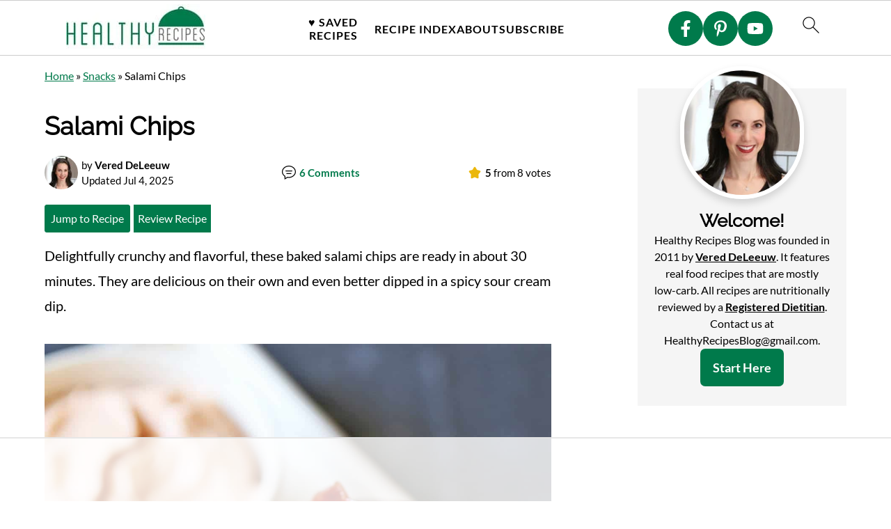

--- FILE ---
content_type: text/html
request_url: https://api.intentiq.com/profiles_engine/ProfilesEngineServlet?at=39&mi=10&dpi=936734067&pt=17&dpn=1&iiqidtype=2&iiqpcid=5bb04c3e-08b5-45f6-b802-d715432ab636&iiqpciddate=1768877196455&pcid=da404e6d-2363-40ea-a779-14101db13355&idtype=3&gdpr=0&japs=false&jaesc=0&jafc=0&jaensc=0&jsver=0.33&testGroup=A&source=pbjs&ABTestingConfigurationSource=group&abtg=A&vrref=https%3A%2F%2Fhealthyrecipesblogs.com
body_size: 52
content:
{"abPercentage":97,"adt":1,"ct":2,"isOptedOut":false,"data":{"eids":[]},"dbsaved":"false","ls":true,"cttl":86400000,"abTestUuid":"g_0ff503f0-f178-4420-9f31-0df1789999bb","tc":9,"sid":423934964}

--- FILE ---
content_type: text/html; charset=utf-8
request_url: https://www.google.com/recaptcha/api2/aframe
body_size: 267
content:
<!DOCTYPE HTML><html><head><meta http-equiv="content-type" content="text/html; charset=UTF-8"></head><body><script nonce="f1rfKKZ2WFuAgGtE9Mf1vg">/** Anti-fraud and anti-abuse applications only. See google.com/recaptcha */ try{var clients={'sodar':'https://pagead2.googlesyndication.com/pagead/sodar?'};window.addEventListener("message",function(a){try{if(a.source===window.parent){var b=JSON.parse(a.data);var c=clients[b['id']];if(c){var d=document.createElement('img');d.src=c+b['params']+'&rc='+(localStorage.getItem("rc::a")?sessionStorage.getItem("rc::b"):"");window.document.body.appendChild(d);sessionStorage.setItem("rc::e",parseInt(sessionStorage.getItem("rc::e")||0)+1);localStorage.setItem("rc::h",'1768877207502');}}}catch(b){}});window.parent.postMessage("_grecaptcha_ready", "*");}catch(b){}</script></body></html>

--- FILE ---
content_type: text/css
request_url: https://ads.adthrive.com/sites/59a5b12e4704121531a02e71/ads.min.css
body_size: 546
content:
.adthrive-device-desktop .adthrive-recipe, .adthrive-device-tablet .adthrive-recipe{
float:right;
clear:right;
margin: 0 0 20px 20px !important;
min-height: 320px !important; 
min-width: 300px !important;
}
.wprm-recipe-video-container {
clear: both;
}
.wprm-call-to-action {
clear: both;
}

/* Desktop Recipe Ad CLS Fix */
.adthrive-device-desktop .adthrive-recipe.adthrive-ad-cls {
display: inherit;
flex-wrap: unset;
}
/* END Desktop Recipe Ad CLS Fix */

.adthrive-sidebar.adthrive-stuck {
margin-top: 85px;
z-index: 999!important;
}
.adthrive-sticky-sidebar > div {
top: 85px!important;
}

.adthrive-comscore span, .adthrive-ccpa-link {
color: #333;
}

.adthrive-footer-message>span {
border-top-color: rgb(51, 51, 51);
font-size: 16px;
}

.adthrive-device-desktop .adthrive-video-player {
max-width: 667px;
}

/* Mobile Video */
.adthrive-device-phone div[id^="cls-video-container-"] {
min-width: 100% !important;
}
.adthrive-device-phone .adthrive-video-player {
width: 100%;
}
.adthrive-player-position.adthrive-collapse-mobile {
margin-bottom:13px;
}
/* END Mobile Video */

.adthrive-device-phone .adthrive-footer {
padding-bottom:5px;
}

/* Top Center White Background */
.adthrive-collapse-mobile-background {
background-color: #fff!important;
}
.adthrive-top-collapse-close > svg > * {
stroke: black;
font-family: sans-serif;
}
/* END top center white background */

.adthrive-header > div {
max-width: unset!important;
}

/* remove footer close button for iOS */
body.ios-user .adthrive-footer .adthrive-close {
display: none;
}

--- FILE ---
content_type: text/plain
request_url: https://rtb.openx.net/openrtbb/prebidjs
body_size: -229
content:
{"id":"b38bdb4e-0044-4ec8-b98e-ae126608fc98","nbr":0}

--- FILE ---
content_type: text/plain
request_url: https://rtb.openx.net/openrtbb/prebidjs
body_size: -229
content:
{"id":"400f5c89-7f93-4fee-bb42-e2be7350d24d","nbr":0}

--- FILE ---
content_type: text/plain
request_url: https://rtb.openx.net/openrtbb/prebidjs
body_size: -229
content:
{"id":"bd336a6a-d389-4fb4-bcdd-244f02a8cbaf","nbr":0}

--- FILE ---
content_type: text/plain
request_url: https://rtb.openx.net/openrtbb/prebidjs
body_size: -229
content:
{"id":"5e4b1858-9ff2-4034-8fb6-fbfd2a8a42c7","nbr":0}

--- FILE ---
content_type: text/plain
request_url: https://rtb.openx.net/openrtbb/prebidjs
body_size: -229
content:
{"id":"cf8bde63-09be-4f02-aee4-2a199b772089","nbr":0}

--- FILE ---
content_type: text/plain
request_url: https://rtb.openx.net/openrtbb/prebidjs
body_size: -229
content:
{"id":"e849f694-75dc-4707-b9d7-f4531374fec5","nbr":0}

--- FILE ---
content_type: text/plain
request_url: https://rtb.openx.net/openrtbb/prebidjs
body_size: -229
content:
{"id":"685ff094-1c2b-4f23-ba92-94e45f25ab59","nbr":0}

--- FILE ---
content_type: text/plain
request_url: https://rtb.openx.net/openrtbb/prebidjs
body_size: -229
content:
{"id":"12fb6e1f-c0fc-415d-8a1d-8f6f8bf48a68","nbr":0}

--- FILE ---
content_type: text/plain
request_url: https://rtb.openx.net/openrtbb/prebidjs
body_size: -86
content:
{"id":"81214f17-5f35-482b-901d-fc9e211651b7","nbr":0}

--- FILE ---
content_type: text/plain
request_url: https://rtb.openx.net/openrtbb/prebidjs
body_size: -229
content:
{"id":"5d46adb6-d44f-4208-8546-69ba44570116","nbr":0}

--- FILE ---
content_type: text/plain
request_url: https://rtb.openx.net/openrtbb/prebidjs
body_size: -229
content:
{"id":"98e3cf70-ccc5-44df-9a6e-0d37393c8c52","nbr":0}

--- FILE ---
content_type: text/plain
request_url: https://rtb.openx.net/openrtbb/prebidjs
body_size: -229
content:
{"id":"832f70b6-380c-4f8d-9d0d-55802fc102d5","nbr":0}

--- FILE ---
content_type: text/plain; charset=UTF-8
request_url: https://at.teads.tv/fpc?analytics_tag_id=PUB_17002&tfpvi=&gdpr_consent=&gdpr_status=22&gdpr_reason=220&ccpa_consent=&sv=prebid-v1
body_size: 56
content:
Y2NkNTQ0NTMtMjc1OS00MzQzLWFmNzktM2E1NmMzZTZkM2RhIy0xLTI=

--- FILE ---
content_type: text/plain
request_url: https://rtb.openx.net/openrtbb/prebidjs
body_size: -229
content:
{"id":"659d26fe-dad0-48ed-a194-60c3a5af4535","nbr":0}